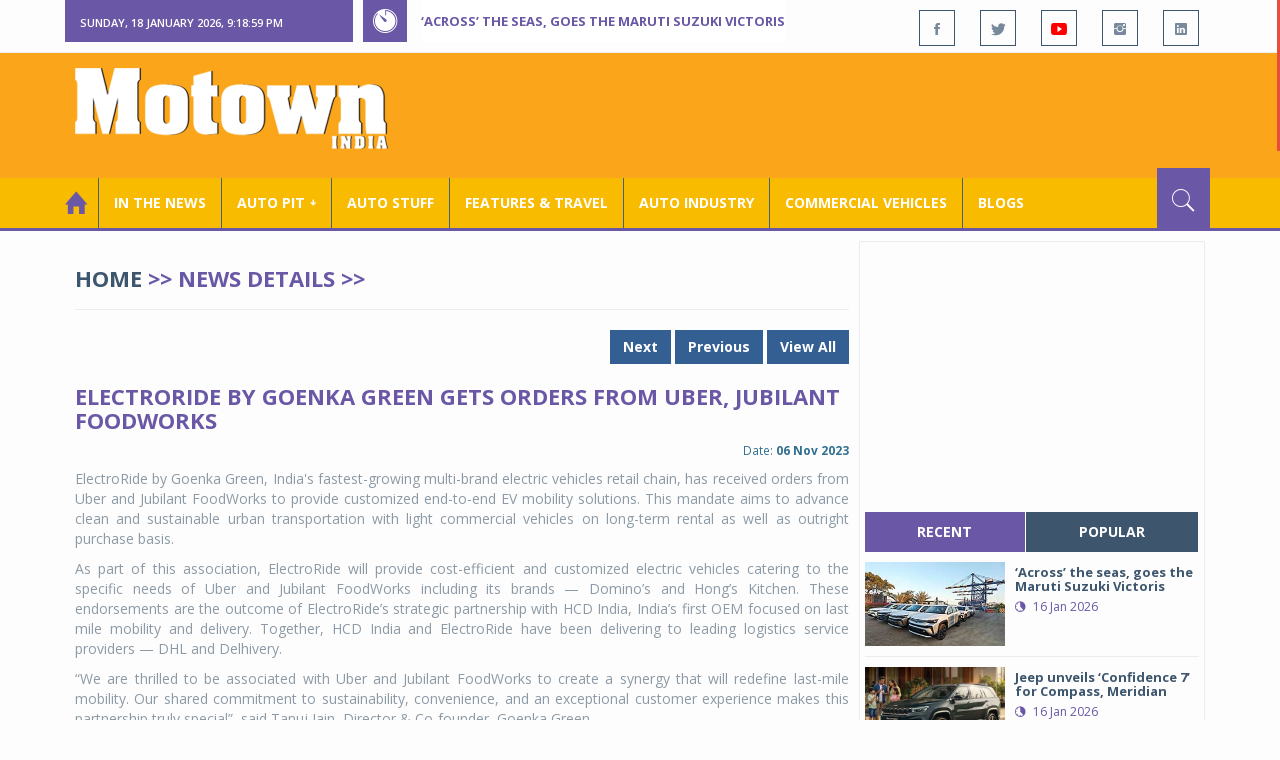

--- FILE ---
content_type: text/html; charset=utf-8
request_url: https://www.motownindia.com/InNews/In%20The%20News/1844/ElectroRide-by-Goenka-Green-gets-orders-from-Uber-Jubilant-FoodWorks
body_size: 31467
content:

<!DOCTYPE html>
<html lang="en">
<head><meta charset="utf-8" /><meta http-equiv="X-UA-Compatible" content="IE=edge" /><meta name="viewport" content="width=device-width, initial-scale=1" /><meta property="fb:app_id" content="1578669425795287" /><meta property="fb:pages" content="250813821704477" /><meta id="ctl00_ogTitle" property="og:title" /><meta property="og:site_name" content="MotownIndia.com" /><meta property="og:type" content="article" /><meta property="article:author" content="https://www.facebook.com/MotownIndia" /><meta property="article:publisher" content="https://www.facebook.com/MotownIndia" /><meta property="og:locale" content="en_US" /><meta id="ctl00_ogURL" property="og:url" content="http://www.motownindia.com//InNews/In%20The%20News/1844/ElectroRide-by-Goenka-Green-gets-orders-from-Uber-Jubilant-FoodWorks" /><meta id="ctl00_ogDescription" property="og:description" content="Automobile news, car reviews, car launches, bike reviews, bike launches, all of this under one roof in words and in video, by expert journalists who are writers, drivers and riders. Upholding the professional values of true automotive journalism." /><meta id="ctl00_ogImage" property="og:image" content="http://MotownIndia.com/images/fbBanner.jpg" /><meta id="ctl00_meta_Keywords" name="keywords" content="ElectroRide, Goenka Green, multi-brand electric vehicles retail chain, Uber, Jubilant FoodWorks, Domino’s, Hong’s Kitchen, HCD India, DHL, Delhivery." /><meta id="ctl00_meta_Desc" name="description" content="ElectroRide by Goenka Green gets orders from Uber, Jubilant FoodWorks" /><meta id="ctl00_meta_Keyphrase" name="keyphrase" content="Car news, Car Launches, Latest Car Launch, Latest Bike Launch, Bike launches, Bike News, Motown India" /><meta id="ctl00_meta_Title" name="Title" content="ElectroRide by Goenka Green gets orders from Uber, Jubilant FoodWorks" /><meta id="ctl00_meta_Subject" name="subject" /><meta name="distribution" content="global" /><meta name="rating" content="General" /><meta name="audience" content="all" /><meta name="revisit-after" content="1 day" /><meta name="robots" content="follow, index" /><meta name="creator" content="Vidya Softwares" /><meta http-equiv="Content-Type" content="text/html; charset=iso-8859-1" />
    <base href='/' />
    
    
    <!-- bootstrap styles-->
    <link href="/themes/css/bootstrap.min.css" rel="stylesheet"/>
    <!-- google font -->
    <link href='https://fonts.googleapis.com/css?family=Open+Sans:400,700,600,800' rel='stylesheet'
        type='text/css'/>
    <!-- ionicons font -->
    <link href="themes/css/ionicons.min.css" rel="stylesheet"/>
    <!-- animation styles -->
    <link rel="stylesheet" href="/themes/css/animate.css" />
    <!-- custom styles -->
    <link href="/themes/css/custom-purple.css" rel="stylesheet" id="style"/>
    <!-- owl carousel styles-->
    <link rel="stylesheet" href="/themes/css/owl.carousel.css"/>
    <link rel="stylesheet" href="/themes/css/owl.transitions.css"/>
    <!-- magnific popup styles -->
    <link rel="stylesheet" href="/themes/css/magnific-popup.css"/>
    <link rel="stylesheet" href="/themes/css/default.css"/>
    <!-- HTML5 Shim and Respond.js IE8 support of HTML5 elements and media queries -->
    <!-- WARNING: Respond.js doesn't work if you view the page via file:// -->
    <!--[if lt IE 9]>
      <script src="https://oss.maxcdn.com/html5shiv/3.7.2/html5shiv.min.js"></script>
      <script src="https://oss.maxcdn.com/respond/1.4.2/respond.min.js"></script>
    <![endif]-->    
    
    
    <script>
        (function (i, s, o, g, r, a, m) {
            i['GoogleAnalyticsObject'] = r; i[r] = i[r] || function () {
                (i[r].q = i[r].q || []).push(arguments)
            }, i[r].l = 1 * new Date(); a = s.createElement(o),
  m = s.getElementsByTagName(o)[0]; a.async = 1; a.src = g; m.parentNode.insertBefore(a, m)
        })(window, document, 'script', 'https://www.google-analytics.com/analytics.js', 'ga');

        ga('create', 'UA-7604601-14', 'auto');
        ga('send', 'pageview');

</script>

    <script async src="https://pagead2.googlesyndication.com/pagead/js/adsbygoogle.js?client=ca-pub-6517814991460929" crossorigin="anonymous"></script>
<title>
	ElectroRide by Goenka Green gets orders from Uber, Jubilant FoodWorks
</title></head>
<body>
    <form name="aspnetForm" method="post" action="/InNews/In The News/1844/ElectroRide-by-Goenka-Green-gets-orders-from-Uber-Jubilant-FoodWorks" onsubmit="javascript:return WebForm_OnSubmit();" id="aspnetForm">
<div>
<input type="hidden" name="__EVENTTARGET" id="__EVENTTARGET" value="" />
<input type="hidden" name="__EVENTARGUMENT" id="__EVENTARGUMENT" value="" />
<input type="hidden" name="__VIEWSTATE" id="__VIEWSTATE" value="/[base64]/[base64]/[base64]/[base64]/[base64]/PLJIyolBYu3V2A8W2Rx9yh1glBw==" />
</div>

<script type="text/javascript">
//<![CDATA[
var theForm = document.forms['aspnetForm'];
if (!theForm) {
    theForm = document.aspnetForm;
}
function __doPostBack(eventTarget, eventArgument) {
    if (!theForm.onsubmit || (theForm.onsubmit() != false)) {
        theForm.__EVENTTARGET.value = eventTarget;
        theForm.__EVENTARGUMENT.value = eventArgument;
        theForm.submit();
    }
}
//]]>
</script>


<script src="/WebResource.axd?d=GwsKYwhqwhZSVeOCIr-r0gEhkmw0s7dJ_-FNUvUavWNLU7vP_BETGJy3aTYa__14g1xSCUhX4vS_b7KMo3BqoxGAUaUIeU5dedwTyy7lPVM1&amp;t=638901284248157332" type="text/javascript"></script>


<script src="/WebResource.axd?d=6-szjhYKouXxTcb63AIzMARJ7GBQkcXBiccDqXlKsxbRKmxdRsCcztyhd8S50k0-GacYmTAqh2Q37nfO5Eo_wbIBfgTkIXENQzohPPiJzwo1&amp;t=638901284248157332" type="text/javascript"></script>
<script type="text/javascript">
//<![CDATA[
function WebForm_OnSubmit() {
if (typeof(ValidatorOnSubmit) == "function" && ValidatorOnSubmit() == false) return false;
return true;
}
//]]>
</script>

<div>

	<input type="hidden" name="__VIEWSTATEGENERATOR" id="__VIEWSTATEGENERATOR" value="4782702A" />
	<input type="hidden" name="__SCROLLPOSITIONX" id="__SCROLLPOSITIONX" value="0" />
	<input type="hidden" name="__SCROLLPOSITIONY" id="__SCROLLPOSITIONY" value="0" />
</div>
    
    <div class="wrapper">
        
        <div class="header-toolbar">
            <div class="container">
                <div class="row">
                    <div class="col-md-16 text-uppercase">
                        <div class="row">
                            <div class="col-xs-16 col-sm-4">
                                <div class="row">
                                    
                                    <div id="time-date" style="text-align: left; background-color: #6A57A6; padding: 15px 0px 12px 15px"
                                        class="col-xs-16 col-sm-8 col-lg-16">
                                    </div>
                                </div>
                            </div>
                            <div class="col-sm-7 col-xs-16">
                                
                                <div class="col-sm-16 hot-news hidden-xs">
                                    <div class="row">
                                        <div class="col-sm-15">
                                            <span class="ion-ios7-timer icon-news pull-left"></span>
                                            <ul id="js-news" class="js-hidden">
                                                
                                                        <li class="news-item"><a href='Bureau/Auto-Industry/3782/Across-the-seas-goes-the-Maruti-Suzuki-Victoris-Adiba-Nasir' title='‘Across’ the seas, goes the Maruti Suzuki Victoris'>
                                                            ‘Across’ the seas, goes the Maruti Suzuki Victoris</a></li>
                                                    
                                                        <li class="news-item"><a href='Bureau/Auto-Pit-Cars/2706/Jeep-unveils-Confidence-7-for-Compass-Meridian-Adiba-Nasir' title='Jeep unveils ‘Confidence 7’ for Compass, Meridian'>
                                                            Jeep unveils ‘Confidence 7’ for Compass, Meridian</a></li>
                                                    
                                                        <li class="news-item"><a href='Bureau/Auto-Industry/3780/National-Engineering-Industries-Ahamani-EV-Technology-India-tie-up-Roy-Punnoose-Tharyan' title='National Engineering Industries, Ahamani EV Technology India tie up'>
                                                            National Engineering Industries, Ahamani EV Technology India tie up</a></li>
                                                    
                                                        <li class="news-item"><a href='Bureau/Auto-Pit-Cars/2705/Kia-Carens-Clavis-ICE-HTE-EX-trim-gets-sunroof-in-G15-seven-seater-Roy-Punnoose-Tharyan' title='Kia Carens Clavis (ICE) HTE (EX) trim gets sunroof in G1.5 seven seater'>
                                                            Kia Carens Clavis (ICE) HTE (EX) trim gets sunroof in G1.5 seven seater</a></li>
                                                    
                                                        <li class="news-item"><a href='Bureau/Auto-Stuff/310/Dylect-kicks-off-Jan-Art-Sale-on-Amazon-for-premium-auto-home-utilities-Adiba-Nasir' title='Dylect kicks off Jan Art Sale on Amazon for premium auto, home utilities'>
                                                            Dylect kicks off Jan Art Sale on Amazon for premium auto, home utilities</a></li>
                                                    
                                                        <li class="news-item"><a href='Bureau/Features-and-Travel/795/SIAM-holds-road-safety-refresher-workshops-for-drivers-in-Delhi-Adiba-Nasir' title='SIAM holds road safety refresher workshops for drivers in Delhi'>
                                                            SIAM holds road safety refresher workshops for drivers in Delhi</a></li>
                                                    
                                                        <li class="news-item"><a href='Bureau/Auto-Stuff/309/Steelbird-Introduces-Base-X-technology-in-Fighter-helmet-for-Rs-5999--Adiba-Nasir' title='Steelbird Introduces Base X technology in Fighter helmet for Rs 5,999/-'>
                                                            Steelbird Introduces Base X technology in Fighter helmet for Rs 5,999/-</a></li>
                                                    
                                                        <li class="news-item"><a href='Bureau/Auto-Pit-Bikes/1527/Suzuki-Gixxer-SF-250-Gixxer-250-get-striking-new-colour-options-graphics-Adiba-Nasir' title='Suzuki Gixxer SF 250, Gixxer 250 get striking new colour options&amp; graphics'>
                                                            Suzuki Gixxer SF 250, Gixxer 250 get striking new colour options& graphics</a></li>
                                                    
                                                        <li class="news-item"><a href='Bureau/Auto-Pit-Bikes/1528/All-new-Bajaj-Chetak-C25-electric-scooter-launched-at-Rs-91399-Roy-Punnoose-Tharyan' title='All-new Bajaj Chetak C25 electric scooter launched at Rs 91,399'>
                                                            All-new Bajaj Chetak C25 electric scooter launched at Rs 91,399</a></li>
                                                    
                                                        <li class="news-item"><a href='Bureau/Auto-Industry/3781/Indian-auto-component-Industry-grows-68-in-H1-FY26-Roy-Punnoose-Tharyan' title='Indian auto component Industry grows 6.8% in H1 FY26'>
                                                            Indian auto component Industry grows 6.8% in H1 FY26</a></li>
                                                    
                                            </ul>                                           
                                        </div>
                                    </div>
                                </div>
                            </div>
                            <div class="col-sm-5 f-social  wow fadeInDown animated" data-wow-delay="1s" data-wow-offset="10">
                                <ul class="list-inline pull-right">
                                    <li><a href="https://www.facebook.com/MotownIndia" title='Motown India on Facebook' target="_blank"><span class="ion-social-facebook"></span></a></li>
                                    <li><a href="https://twitter.com/MotownIndia" title='Motown India on Twitter' target="_blank"><span class="ion-social-twitter"></span></a></li>
                                    <li><a href="https://www.youtube.com/c/motownindia?sub_confirmation=1" title="Motown India on YouTube" target="_blank"><span style="color:#f00" class="ion-social-youtube"></span></a></li>
                                    <li><a href="https://www.instagram.com/motown_india/" title="Motown India on Instagram" target="_blank"><span class="ion-social-instagram"></span></a></li>                                    
                                    
                                    <li><a href="https://www.linkedin.com/company/motown-india" title="Motown India on LinkedIn" target="_blank"><span class="ion-social-linkedin"></span></a></li>
                                </ul>
                            </div>
                        </div>
                    </div>
                </div>
            </div>
        </div>
        
        
        <div class="sticky-header">
            
            <div class="container header">
                <div class="row">
                    <div class="col-sm-5 col-md-5 col-xs-16 wow fadeInUpLeft animated">
                        <a class="navbar-brand2" href="" title="MotownIndia"><img src='themes/images/general/motown-india-logo.png' 
                        alt='Motown India Logo' class="img-responsive" /></a></div>
                    <div class="col-md-11  hidden-xs text-right" style="padding:5px;">
                        
                      
<div id="ctl00_Panel_GoogleAdTop728x90">
	
<!-- Motown 728x90 -->
<ins class="adsbygoogle"
     style="display:inline-block;width:728px;height:90px"
     data-ad-client="ca-pub-6517814991460929"
     data-ad-slot="3165351491"></ins>
<script>
    (adsbygoogle = window.adsbygoogle || []).push({});
</script>


</div>
</div>
                </div>
            </div>
            
            
            <div class="nav-search-outer">
                
                <nav class="navbar navbar-inverse" role="navigation">
        <div class="container">
          <div class="row">
            <div class="col-sm-16"> <a href="javascript:void();" class="toggle-search pull-right"><span class="ion-ios7-search"></span></a>
              <div class="navbar-header">
                <button type="button" class="navbar-toggle collapsed" data-toggle="collapse" data-target="#navbar-collapse"> <span class="sr-only">Toggle navigation</span> <span class="icon-bar"></span> <span class="icon-bar"></span> <span class="icon-bar"></span> </button>
              </div>
              <div class="collapse navbar-collapse" id="navbar-collapse">
                <ul class="nav navbar-nav text-uppercase main-nav ">
                  <li class="active"><a href="/"><div style="font-size:30px; padding:-5px; margin:-5px"> <span class="ion-home"></span></div></a></li>
                    <li><a href="ViewAllNews/" title='View All In The News - Motown India'>In the News</a></li>
                   
                 <li class="dropdown"><a href="ViewAll_AutoPit.aspx" class="dropdown-toggle" data-toggle="dropdown" title='View All Auto-Pit - Motown India'>Auto Pit &#65516;</a>
                        <ul class="dropdown-menu text-capitalize" role="menu">
                            <li><a href="Bureau/Auto-Pit-Cars/View" title='View All Auto-Pit Cars - Motown India'>Auto Pit Cars</a></li>
                            <li><a href="Bureau/Auto-Pit-Bikes/View" title='View All Auto-Pit Bikes - Motown India'>Auto Pit Bikes</a></li>
                        </ul>
                    </li>                     
                    <li><a href="Bureau/Auto-Stuff/View" title="Auto Stuff by Motown India">Auto Stuff</a></li>
                    

                   
                    <li><a href="Bureau/Features-and-Travel/View" title="Features &amp; Travel by Motown India">
                        Features &amp; Travel</a></li>
                    <li><a href="Bureau/Auto-Industry/View" title="AUTO INDUSTRY by Motown India">
                        AUTO INDUSTRY</a></li>
                    <li><a href="Bureau/Commercial-Vehicles/View" title="COMMERCIAL VEHICLES by Motown India">
                        COMMERCIAL VEHICLES</a></li>
                    <li><a href="Bureau/Blogs" title="Blogs">Blogs</a></li>
                    
                          
                </ul>
              </div>
            </div>
          </div>
        </div>
        
        
        
        <div class="search-container ">
          <div id="ctl00_PanelSearch" class="container" onkeypress="javascript:return WebForm_FireDefaultButton(event, &#39;ctl00_btnSearch&#39;)">
	            
              <input name="ctl00$searchbar" type="text" id="ctl00_searchbar" placeholder="Type &amp; Hit Enter to Search MotownIndia..." autocomplete="off" />
              <input type="submit" name="ctl00$btnSearch" value="Search" id="ctl00_btnSearch" class="hidden" />
          
</div>
        </div>        
         
      </nav>
                
            </div>
            
        </div>
        
        
        <div class="container ">
            <div class="row ">    
                        <div class="col-sm-16 col-md-16 col-lg-16 col-xs-16">
                    
                <div class="col-sm-16 col-md-11 col-lg-11 col-xs-16">
                    
    <div class="page-header"><h1>
        <a href='' title='MotownIndia.com Home'>Home</a> >> News Details >></h1></div>


     
        
        <div class="pull-right">
            <a href='InNews/In the News/1845/HPCL-Gogoro-to-rollout-battery-swapping-across-retail-outlets-in-India' title='HPCL, Gogoro to rollout battery swapping across retail outlets in India' class='Tag'>Next</a> <a href='InNews/In the News/1843/Euler-Motors-raises-Rs-120-crore-in-series-c-extension-round' title='Euler Motors raises Rs 120 crore in series-c extension round' class='Tag'>Previous</a> <a href='ViewAllNews' title='View All In the News - Motown India' class='Tag'>View All</a></div>
            <div class="clearfix"></div>

        
                <div>                    
                    <h1>ElectroRide by Goenka Green gets orders from Uber, Jubilant FoodWorks</h1>
                    <div class="small text-info" align="right">Date: <b>06 Nov 2023</b></div>
                        <p><p class="MsoNoSpacing" style="text-align:justify;text-justify:inter-ideograph">ElectroRide
by Goenka Green, India's fastest-growing multi-brand electric vehicles retail
chain, has received orders from Uber and Jubilant FoodWorks to provide
customized end-to-end EV mobility solutions. This mandate aims to advance clean
and sustainable urban transportation with light commercial vehicles on
long-term rental as well as outright purchase basis.</p>

<p class="MsoNoSpacing" style="text-align:justify;text-justify:inter-ideograph">As
part of this association, ElectroRide will provide cost-efficient and
customized electric vehicles catering to the specific needs of Uber and
Jubilant FoodWorks including its brands — Domino’s and Hong’s Kitchen. These
endorsements are the outcome of ElectroRide’s strategic partnership with HCD
India, India’s first OEM focused on last mile mobility and delivery. Together,
HCD India and ElectroRide have been delivering to leading logistics service
providers — DHL and Delhivery.</p>

<p class="MsoNoSpacing" style="text-align:justify;text-justify:inter-ideograph">“We
are thrilled to be associated with Uber and Jubilant FoodWorks to create a
synergy that will redefine last-mile mobility. Our shared commitment to
sustainability, convenience, and an exceptional customer experience makes this
partnership truly special”, said Tanuj Jain, Director &amp; Co-founder, Goenka
Green.</p>

<p class="MsoNoSpacing" style="text-align:justify;text-justify:inter-ideograph">Elaborating
on the partnership, Raghav Nanda, Founder &amp; CEO, HCD India, said, “While
several players compete in the market, we stand out as a frontrunner, thanks to
our perfectly tailored electric vehicles that are able to withstand the
specific demands of these companies and also the unforgiving demands of the
last mile mobility sector. Our commitment to providing the right type of
electric vehicles, paired with a rapid service model aligns with the industry's
needs, and positions our vehicles for significant growth and success in the
electric mobility sector.”</p>

<p class="MsoNoSpacing" style="text-align:justify;text-justify:inter-ideograph">Speaking
about growth and expansion plans, Rajendra Goenka, Founder &amp; Chairman,
Goenka Green noted, “We are eyeing to expand 2500 EV stores across India in the
next 5 years. Further, we plan to introduce 10,000 electric vehicles on Indian
roads within the next 2 years under the last-mile mobility wing and become the
largest chain of multi-brand electronic vehicles that cater to B2B customers.
Our mission is to break market barriers for all big giants in the mobility
segment and cater to more such brands.”</p>

<p class="MsoNoSpacing" style="text-align:justify;text-justify:inter-ideograph">An
arm of Goenka Green, ElectroRide is a multi-brand e-mobility product solutions
company which offers an array of products including motorcycles, three
wheelers, and eco-mobility solutions. The company provides after sales support
and is actively participating in developing and deploying e-vehicle charging
infrastructure across the country. With a strong footprint in the northern part
of India, ElectroRide further plans to expand its reach in South India.</p></p>                    
                </div>
                
                   <h2 class="FollowHead">FOLLOW US ON </h2>
                      <div class="form-horizontal  ">
                      
                      <div class=" btn-toolbar">
                      
                      <div class="btn-group ">
                      <a href="https://www.facebook.com/MotownIndia" title='Motown India on Facebook' target="_blank"><img src='images/icons/facebook_social.jpg' 
                       alt='Motown India on Facebook' /></a></div>
                       <div class="btn-group">
                       <a href="https://twitter.com/MotownIndia" title='Motown India on Twitter' target="_blank">
                            <img src="images/icons/twitter_social.jpg" align="absmiddle" alt='Motown India on Twitter'/></a>
                            </div><div class="btn-group">
                        <a href="http://www.linkedin.com/company/motown-india" title="Motown India on LinkedIn" target="_blank">
                            <img src="images/icons/linkedin_social.jpg" align="absmiddle" alt='Motown India on LinkedIn'  /></a></div>
                            <div class="btn-group">
                            <a href="http://www.youtube.com/c/motownindia" title="Motown India on YouTube" target="_blank">
                            <img src="images/icons/youtube_social.jpg" align="absmiddle" alt='Motown India on YouTube'/></a>
                      </div></div>
                      </div>
                    
                      <div class="clearfix"></div><br />
            
        <br />
        <div class="clearfix"></div>
          <div class="col-sm-16 comments-area">
                  <div class="main-title-outer pull-left">
                    <div class="main-title">comments (0)</div>                      
                  </div>

                  <div class="col-sm-16 col-md-16 col-xs-16 opinion pull-left">
                   
                    <div class="text-info"></div>
                                   
                  </div>
                </div>
                <div class="col-sm-16">
                  <div class="main-title-outer pull-left">
                    <div class="main-title">leave a comment
                  </div>
                  <div class="col-xs-16 wow zoomIn animated">
                    <div class="comment-form">
                    
                    <div class=" text-danger text-center "></div>
                    
                      <div class="row">
                        <div class="form-group col-sm-6 name-field">
                            <input name="ctl00$FullPanel$Working$textName" type="text" id="ctl00_FullPanel_Working_textName" class="form-control" placeholder="Name*" />                          
                        </div>
                        <div class="form-group col-sm-2">
                            <span id="ctl00_FullPanel_Working_reqName" style="color:Red;visibility:hidden;">*</span>
                        </div>
                        <div class="form-group col-sm-6 email-field">
                        <input name="ctl00$FullPanel$Working$textEmail" type="text" id="ctl00_FullPanel_Working_textEmail" class="form-control" placeholder="Email*" pattern="[a-z0-9._%+-]+@[a-z0-9.-]+\.[a-z]{2,4}$" />                          
                        </div>
                          <div class="form-group col-sm-2">
                            <span id="ctl00_FullPanel_Working_reqEmail" style="color:Red;display:none;">*</span><span id="ctl00_FullPanel_Working_RegularExpressionValidator" style="color:Red;display:none;">*</span>
                        </div>
                        <div class="form-group col-sm-16">
                            <textarea name="ctl00$FullPanel$Working$textMessage" rows="8" cols="20" id="ctl00_FullPanel_Working_textMessage" class="form-control" placeholder="Your Message">
</textarea>                          
                        </div>
                      </div>
                      <div class="form-group">
                      <input type="submit" name="ctl00$FullPanel$Working$btnSubmit" value="Post Comment" onclick="javascript:WebForm_DoPostBackWithOptions(new WebForm_PostBackOptions(&quot;ctl00$FullPanel$Working$btnSubmit&quot;, &quot;&quot;, true, &quot;Comment&quot;, &quot;&quot;, false, false))" id="ctl00_FullPanel_Working_btnSubmit" class="btn btn-danger" />                        
                      </div>
                    </div>
                  </div>
                </div>

              </div>
        
        
    <div class="clearfix"></div>
    

<br />
<!-- AddThis Button BEGIN -->
<div class="addthis_toolbox addthis_default_style addthis_16x16_style pull-right">
<a class="addthis_button_facebook"></a>
<a class="addthis_button_twitter"></a>
<a class="addthis_button_linkedin"></a>
<a class="addthis_button_gmail"></a>
<a class="addthis_button_yahoobkm"></a>
<a class="addthis_button_windows"></a>
<a class="addthis_button_addressbar"></a>
<a class="addthis_button_compact"></a></div>
<script type="text/javascript">    var addthis_config = { "data_track_addressbar": true };</script>
<script type="text/javascript" src="//s7.addthis.com/js/300/addthis_widget.js#pubid=ra-530865fd44c3c84f"></script>
<!-- AddThis Button END -->




<div class="clear"></div>
    <div class="addthis_recommended_horizontal"></div>
    <div class="clearfix"></div>
    <div class="pull-right">
            <a href='InNews/In the News/1845/HPCL-Gogoro-to-rollout-battery-swapping-across-retail-outlets-in-India' title='HPCL, Gogoro to rollout battery swapping across retail outlets in India' class='Tag'>Next</a> <a href='InNews/In the News/1843/Euler-Motors-raises-Rs-120-crore-in-series-c-extension-round' title='Euler Motors raises Rs 120 crore in series-c extension round' class='Tag'>Previous</a> <a href='ViewAllNews' title='View All In the News - Motown India' class='Tag'>View All</a></div>
    <div class="clearfix"></div><br />




                </div>
                
                <div class="col-sm-16 col-md-5 col-lg-5 col-xs-16 right-sec">
                    <div class="bordered">
                        <div class="row ">                            

                            
                            <div class="col-sm-16 bt-space wow fadeInUp animated text-center" data-wow-delay="1s" data-wow-offset="50">
                                
                                             
<div id="ctl00_FullPanel_Panel_AdSide300x250">
	


<!-- Motown 300x250 -->
<ins class="adsbygoogle"
     style="display:inline-block;width:300px;height:250px"
     data-ad-client="ca-pub-6517814991460929"
     data-ad-slot="5560414696"></ins>
<script>
(adsbygoogle = window.adsbygoogle || []).push({});
</script>


</div>       </div>
                            
                            
                            <div class="col-sm-16 bt-space wow fadeInUp animated" data-wow-delay="1s" data-wow-offset="130">
                                <!-- Nav tabs -->
                                <ul class="nav nav-tabs nav-justified " role="tablist">
                                    <li class="active"><a href="#recent" role="tab" data-toggle="tab" title='Recent Posts - Motown India'>recent</a></li>
                                    <li><a href="#popular" role="tab" data-toggle="tab" title='Popular Posts - Motown India'>popular</a></li>
                                    
                                    
                                </ul>
                                <!-- Tab panes -->
                                <div class="tab-content">
                                    <div class="tab-pane " id="popular">
                                        <ul class="list-unstyled">
                                            
                                                    <li><a href="Bureau/Commercial-Vehicles/2024/Propel-Industries-unveils-largest-portfolio-of-next-gen-e--tippers-mobility-solutions-Adiba-Nasir" title='Propel Industries unveils largest portfolio of next-gen e- tippers, mobility solutions '>
                                                        <div class="row">
                                                            <div class="col-sm-8 col-md-7 col-xs-16">
                                                                <img class="img-responsive pull-left" src="https://www.motownindia.com/images/Commercial-Vehicles/Thumb_Propel-Industries-unveils-largest-portfolio-of-next-gen-e--tippers-mobility-solutions-Adiba-Nasir-2024.jpg"
                                                                    width="164" height="152" alt='Propel Industries unveils largest portfolio of next-gen e- tippers, mobility solutions '/>
                                                            </div>
                                                            <div class="col-sm-8 col-md-9 col-xs-16">
                                                                <h4>
                                                                    Propel Industries unveils largest portfolio of next-gen e- t...
                                                                </h4>
                                                                <div class="text-danger sub-info">
                                                                    <div class="time">
                                                                        <span class="ion-android-data icon"></span>
                                                                        11 Dec 2025</div>                                                                    
                                                                </div>
                                                            </div>
                                                    </a></li>
                                                
                                                    <li><a href="Bureau/Features-and-Travel/787/Electrogenic-EV-Technology-electrifies-Land-Rovers-for-Kenya-safari-Motown-India-Bureau" title='Electrogenic EV Technology electrifies Land Rovers for Kenya safari'>
                                                        <div class="row">
                                                            <div class="col-sm-8 col-md-7 col-xs-16">
                                                                <img class="img-responsive pull-left" src="https://www.motownindia.com/images/Features-and-Travel/Thumb_Electrogenic-EV-Technology-electrifies-Land-Rovers-for-Kenya-safari-Motown-India-Bureau-787.jpg"
                                                                    width="164" height="152" alt='Electrogenic EV Technology electrifies Land Rovers for Kenya safari'/>
                                                            </div>
                                                            <div class="col-sm-8 col-md-9 col-xs-16">
                                                                <h4>
                                                                    Electrogenic EV Technology electrifies Land Rovers for Kenya...
                                                                </h4>
                                                                <div class="text-danger sub-info">
                                                                    <div class="time">
                                                                        <span class="ion-android-data icon"></span>
                                                                        25 Nov 2025</div>                                                                    
                                                                </div>
                                                            </div>
                                                    </a></li>
                                                
                                                    <li><a href="Bureau/Features-and-Travel/786/Reservations-open-for-Defender-journeys-across-Indias-epic-landscapes-Motown-India-Bureau" title='Reservations open for Defender journeys across India’s epic landscapes'>
                                                        <div class="row">
                                                            <div class="col-sm-8 col-md-7 col-xs-16">
                                                                <img class="img-responsive pull-left" src="https://www.motownindia.com/images/Features-and-Travel/Thumb_Reservations-open-for-Defender-journeys-across-Indias-epic-landscapes-Motown-India-Bureau-786.jpg"
                                                                    width="164" height="152" alt='Reservations open for Defender journeys across India’s epic landscapes'/>
                                                            </div>
                                                            <div class="col-sm-8 col-md-9 col-xs-16">
                                                                <h4>
                                                                    Reservations open for Defender journeys across India’s epic ...
                                                                </h4>
                                                                <div class="text-danger sub-info">
                                                                    <div class="time">
                                                                        <span class="ion-android-data icon"></span>
                                                                        20 Nov 2025</div>                                                                    
                                                                </div>
                                                            </div>
                                                    </a></li>
                                                                                          
                                        </ul>
                                    </div>
                                    <div class="tab-pane active" id="recent">
                                        <ul class="list-unstyled">
                                            
                                                    <li><a href="Bureau/Auto-Industry/3782/Across-the-seas-goes-the-Maruti-Suzuki-Victoris-Adiba-Nasir" title='‘Across’ the seas, goes the Maruti Suzuki Victoris'>
                                                        <div class="row">
                                                            <div class="col-sm-8  col-md-7 col-xs-16">
                                                                <img class="img-responsive pull-left" src="https://www.motownindia.com/images/Auto-Industry/Thumb_Across-the-seas-goes-the-Maruti-Suzuki-Victoris-Adiba-Nasir-3782.jpg"
                                                                    width="164" height="152" alt='‘Across’ the seas, goes the Maruti Suzuki Victoris'/>
                                                            </div>
                                                            <div class="col-sm-8  col-md-9 col-xs-16">
                                                                <h4>
                                                                    ‘Across’ the seas, goes the Maruti Suzuki Victoris</h4>
                                                                <div class="text-danger sub-info">
                                                                    <div class="time">
                                                                        <span class="ion-android-data icon"></span>
                                                                        16 Jan 2026</div>                                                                    
                                                                </div>
                                                            </div>
                                                    </a></li>
                                                
                                                    <li><a href="Bureau/Auto-Pit-Cars/2706/Jeep-unveils-Confidence-7-for-Compass-Meridian-Adiba-Nasir" title='Jeep unveils ‘Confidence 7’ for Compass, Meridian'>
                                                        <div class="row">
                                                            <div class="col-sm-8  col-md-7 col-xs-16">
                                                                <img class="img-responsive pull-left" src="https://www.motownindia.com/images/Auto-Pit-Cars/Thumb_Jeep-unveils-Confidence-7-for-Compass-Meridian-Adiba-Nasir-2706.jpg"
                                                                    width="164" height="152" alt='Jeep unveils ‘Confidence 7’ for Compass, Meridian'/>
                                                            </div>
                                                            <div class="col-sm-8  col-md-9 col-xs-16">
                                                                <h4>
                                                                    Jeep unveils ‘Confidence 7’ for Compass, Meridian</h4>
                                                                <div class="text-danger sub-info">
                                                                    <div class="time">
                                                                        <span class="ion-android-data icon"></span>
                                                                        16 Jan 2026</div>                                                                    
                                                                </div>
                                                            </div>
                                                    </a></li>
                                                
                                                    <li><a href="Bureau/Auto-Industry/3780/National-Engineering-Industries-Ahamani-EV-Technology-India-tie-up-Roy-Punnoose-Tharyan" title='National Engineering Industries, Ahamani EV Technology India tie up'>
                                                        <div class="row">
                                                            <div class="col-sm-8  col-md-7 col-xs-16">
                                                                <img class="img-responsive pull-left" src="https://www.motownindia.com/images/Auto-Industry/Thumb_National-Engineering-Industries-Ahamani-EV-Technology-India-tie-up-Roy-Punnoose-Tharyan-3780.jpg"
                                                                    width="164" height="152" alt='National Engineering Industries, Ahamani EV Technology India tie up'/>
                                                            </div>
                                                            <div class="col-sm-8  col-md-9 col-xs-16">
                                                                <h4>
                                                                    National Engineering Industries, Ahamani EV Technology India...</h4>
                                                                <div class="text-danger sub-info">
                                                                    <div class="time">
                                                                        <span class="ion-android-data icon"></span>
                                                                        15 Jan 2026</div>                                                                    
                                                                </div>
                                                            </div>
                                                    </a></li>
                                                                                       
                                        </ul>
                                    </div>                                    
                                </div>
                            </div>
                            <hr />
                            
                            
                            
                             
                           <div class="col-sm-16 bt-space wow fadeInUp animated text-center" data-wow-delay="1s" data-wow-offset="50">
                                                                 
                            <!-- Motown 300x250 -->
                               
                               <div id="ctl00_FullPanel_Panel_TechnologyHome">
	
                            <ins class="adsbygoogle"
                                 style="display:inline-block;width:300px;height:250px"
                                 data-ad-client="ca-pub-6517814991460929"
                                 data-ad-slot="5560414696"></ins>
                            <script>
                            (adsbygoogle = window.adsbygoogle || []).push({});
                            </script>
</div>
                            </div>
                            
<div class="bt-space col-sm-16 wow fadeInDown animated" data-wow-delay="0.5s">
    <div class="main-title-outer pull-left">
        <div class="main-title">
            <a href='Bureau/Auto-Stuff/View' class="colorWhite colorMouseOver" title='View All Auto Stuff - Motown India'>
                Auto Stuff</a></div>
    </div>

    <div id="vid-thumbsAuto-Stuff" class="owl-carousel">
        
                <div class="item">
                    <div class="vid-thumb-outer">
                        <a href="Bureau/Auto-Stuff/310/Dylect-kicks-off-Jan-Art-Sale-on-Amazon-for-premium-auto-home-utilities-Adiba-Nasir"
                            title='Dylect kicks off Jan Art Sale on Amazon for premium auto, home utilities'>
                            <div class="vid-thumb">
                                <img width="1000" height="606" src="https://www.motownindia.com/images/Auto-Stuff/Thumb_Dylect-kicks-off-Jan-Art-Sale-on-Amazon-for-premium-auto-home-utilities-Adiba-Nasir-310.jpg"
                                    class="img-responsive" alt='Dylect kicks off Jan Art Sale on Amazon for premium auto, home utilities' />
                            </div>
                            <h4>
                                Dylect kicks off Jan Art Sale on Amazon for premium auto, ho...</h4>
                            <div class="text-danger sub-info-bordered">
                                
                                <div class="time">
                                    <span class="ion-android-data icon"></span>
                                    15 Jan 2026
                                </div>
                            </div>
                        </a>
                        <p class="text-justify">
                            Dylect, one of India’s fastest-growing lifestyle-tech brands and an emerging leader in premium automotive accessories and home utilities, announced its January Art Sale on Amazon. Running tentatively ...
                        </p>
                        <a class="read-more pull-right" href="Bureau/Auto-Stuff/310/Dylect-kicks-off-Jan-Art-Sale-on-Amazon-for-premium-auto-home-utilities-Adiba-Nasir"
                            title='Dylect kicks off Jan Art Sale on Amazon for premium auto, home utilities'><span>Complete Reading</span></a>
                    </div>
                </div>
            
                <div class="item">
                    <div class="vid-thumb-outer">
                        <a href="Bureau/Auto-Stuff/309/Steelbird-Introduces-Base-X-technology-in-Fighter-helmet-for-Rs-5999--Adiba-Nasir"
                            title='Steelbird Introduces Base X technology in Fighter helmet for Rs 5,999/-'>
                            <div class="vid-thumb">
                                <img width="1000" height="606" src="https://www.motownindia.com/images/Auto-Stuff/Thumb_Steelbird-Introduces-Base-X-technology-in-Fighter-helmet-for-Rs-5999--Adiba-Nasir-309.jpg"
                                    class="img-responsive" alt='Steelbird Introduces Base X technology in Fighter helmet for Rs 5,999/-' />
                            </div>
                            <h4>
                                Steelbird Introduces Base X technology in Fighter helmet for...</h4>
                            <div class="text-danger sub-info-bordered">
                                
                                <div class="time">
                                    <span class="ion-android-data icon"></span>
                                    15 Jan 2026
                                </div>
                            </div>
                        </a>
                        <p class="text-justify">
                            Steelbird Hi-Tech announced the launch of Base X, its latest smart riding technology designed to transform the everyday riding experience. Integrated into the Steelbird Fighter helmet range,
                        </p>
                        <a class="read-more pull-right" href="Bureau/Auto-Stuff/309/Steelbird-Introduces-Base-X-technology-in-Fighter-helmet-for-Rs-5999--Adiba-Nasir"
                            title='Steelbird Introduces Base X technology in Fighter helmet for Rs 5,999/-'><span>Complete Reading</span></a>
                    </div>
                </div>
            
                <div class="item">
                    <div class="vid-thumb-outer">
                        <a href="Bureau/Auto-Stuff/308/Ola-Electric-announces-expansion-of-4680-Bharat-Cell-platform-Adiba-Nasir"
                            title='Ola Electric announces expansion of 4680 Bharat Cell platform'>
                            <div class="vid-thumb">
                                <img width="1000" height="606" src="https://www.motownindia.com/images/Auto-Stuff/Thumb_Ola-Electric-announces-expansion-of-4680-Bharat-Cell-platform-Adiba-Nasir-308.jpg"
                                    class="img-responsive" alt='Ola Electric announces expansion of 4680 Bharat Cell platform' />
                            </div>
                            <h4>
                                Ola Electric announces expansion of 4680 Bharat Cell platfor...</h4>
                            <div class="text-danger sub-info-bordered">
                                
                                <div class="time">
                                    <span class="ion-android-data icon"></span>
                                    14 Jan 2026
                                </div>
                            </div>
                        </a>
                        <p class="text-justify">
                            Ola Electric announced the expansion of its 4680 Bharat Cell platform. With the 4680 Bharat Cell platform, businesses and startups can now directly purchase the 4680 Bharat Cells, or the 1.5kWh 4680 B...
                        </p>
                        <a class="read-more pull-right" href="Bureau/Auto-Stuff/308/Ola-Electric-announces-expansion-of-4680-Bharat-Cell-platform-Adiba-Nasir"
                            title='Ola Electric announces expansion of 4680 Bharat Cell platform'><span>Complete Reading</span></a>
                    </div>
                </div>
                   
    </div>
    <input type="hidden" name="ctl00$FullPanel$RightNews3$h_Module" id="ctl00_FullPanel_RightNews3_h_Module" value="Auto-Stuff" />
</div>



                            <div class="col-sm-16 bt-space wow fadeInUp animated text-center" data-wow-delay="1s" data-wow-offset="50">
                                                                 
                            <!-- Motown 300x250 -->
                            <ins class="adsbygoogle"
                                 style="display:inline-block;width:300px;height:300px"
                                 data-ad-client="ca-pub-6517814991460929"
                                 data-ad-slot="5560414696"></ins>
                            <script>
                            (adsbygoogle = window.adsbygoogle || []).push({});
                            </script>
                            </div>

                            
                            
                            
                            
                           
                            
                            
<div class="bt-space col-sm-16 hidden-xs wow fadeInDown animated " data-wow-delay="0.5s">
    <div class="main-title-outer pull-left">
        <div class="main-title">
            <a class="colorWhite colorMouseOver" href="ViewAllNews" title='View All - In The News - Motown India'>
                In The News</a></div>
    </div>
    <div class="InTheNewsSlider">
        <ul>
                              
                    <li>
                        <a href='InNews/In The News/2115/SIAM-Delhi-Traffic-Police-organise-Road-Safety-Walk-for-school-children'
                            title='SIAM, Delhi Traffic Police organise Road Safety Walk for school children'>
                            SIAM, Delhi Traffic Police organise Road Safety Walk for school children</a>
                       <div class="text-info small">
                            Date :
                                16 Jan 2026
                        </div>
                    </li>
                                  
                    <li>
                        <a href='InNews/In The News/2114/Vega-Auto-Pehnoge-to-Bachoge-campaign-that-demands-helmets-be-worn'
                            title='Vega Auto ‘Pehnoge to Bachoge’ campaign that demands helmets be worn'>
                            Vega Auto ‘Pehnoge to Bachoge’ campaign that demands helmets be worn</a>
                       <div class="text-info small">
                            Date :
                                16 Jan 2026
                        </div>
                    </li>
                                  
                    <li>
                        <a href='InNews/In The News/2113/Roadgrid-raises-Rs-12-crore-in-a-pre-series-A-round'
                            title='Roadgrid raises Rs 12 crore in a pre-series A round'>
                            Roadgrid raises Rs 12 crore in a pre-series A round</a>
                       <div class="text-info small">
                            Date :
                                15 Jan 2026
                        </div>
                    </li>
                                  
                    <li>
                        <a href='InNews/In The News/2112/Ola-Electric-brings-back-Muhurat-Mahotsav-Ahead-of-2026'
                            title='Ola Electric brings back Muhurat Mahotsav Ahead of 2026'>
                            Ola Electric brings back Muhurat Mahotsav Ahead of 2026</a>
                       <div class="text-info small">
                            Date :
                                13 Jan 2026
                        </div>
                    </li>
                                  
                    <li>
                        <a href='InNews/In The News/2111/Mahindra-announces-the-12th-edition-of-Saarthi-Abhiyaan-programme'
                            title='Mahindra announces the 12th edition of ‘Saarthi Abhiyaan’ programme'>
                            Mahindra announces the 12th edition of ‘Saarthi Abhiyaan’ programme</a>
                       <div class="text-info small">
                            Date :
                                13 Jan 2026
                        </div>
                    </li>
                                  
                    <li>
                        <a href='InNews/In The News/2110/Formula-Kartings-Drift-N-Drunch-slated-for-Jan-17-2026'
                            title='Formula Karting’s ‘Drift ’N’ Drunch’ slated for Jan 17, 2026'>
                            Formula Karting’s ‘Drift ’N’ Drunch’ slated for Jan 17, 2026</a>
                       <div class="text-info small">
                            Date :
                                13 Jan 2026
                        </div>
                    </li>
                                  
                    <li>
                        <a href='InNews/In The News/2109/CASE-Construction-Equipment-introduces-CEV-Stage-V-machines-in-Gurugram'
                            title='CASE Construction Equipment introduces CEV Stage V machines in Gurugram'>
                            CASE Construction Equipment introduces CEV Stage V machines in Gurugram</a>
                       <div class="text-info small">
                            Date :
                                13 Jan 2026
                        </div>
                    </li>
                                  
                    <li>
                        <a href='InNews/In The News/2108/BillionE-Mobility-raises-US25-million-in-growth-capital'
                            title='BillionE Mobility raises US$25 million in growth capital'>
                            BillionE Mobility raises US$25 million in growth capital</a>
                       <div class="text-info small">
                            Date :
                                13 Jan 2026
                        </div>
                    </li>
                                  
                    <li>
                        <a href='InNews/In The News/2107/Maruti-Suzuki-collaborates-with-Indian-Oil-Corporation'
                            title='Maruti Suzuki collaborates with Indian Oil Corporation'>
                            Maruti Suzuki collaborates with Indian Oil Corporation</a>
                       <div class="text-info small">
                            Date :
                                12 Jan 2026
                        </div>
                    </li>
                                  
                    <li>
                        <a href='InNews/In The News/2106/ECO-Mobility-reinforces-safety-first-culture'
                            title='ECO Mobility reinforces safety-first culture'>
                            ECO Mobility reinforces safety-first culture</a>
                       <div class="text-info small">
                            Date :
                                12 Jan 2026
                        </div>
                    </li>
                                  
                    <li>
                        <a href='InNews/In The News/2105/Tamil-language-in-Ather-Rizta-Z-dashboard-on-Pongal'
                            title='Tamil language in Ather Rizta Z dashboard on Pongal'>
                            Tamil language in Ather Rizta Z dashboard on Pongal</a>
                       <div class="text-info small">
                            Date :
                                12 Jan 2026
                        </div>
                    </li>
                                  
                    <li>
                        <a href='InNews/In The News/2104/Castrol-India-appoints-V-Kaushik-Vedula-as-Vice-President-Marketing'
                            title='Castrol India appoints V Kaushik Vedula as Vice President-Marketing'>
                            Castrol India appoints V Kaushik Vedula as Vice President-Marketing</a>
                       <div class="text-info small">
                            Date :
                                08 Jan 2026
                        </div>
                    </li>
                
                    <li>
                        <img src="../images/motownIndia.jpg" alt="Motown India" />                  
                    </li>
                
        </ul>
    </div>
</div>


                            


                            

                            <div class="col-sm-16 bt-space wow fadeInUp animated text-center" data-wow-delay="1s" data-wow-offset="50">
                                       <!-- Motown Responsive -->
                            <ins class="adsbygoogle"
                                 style="display:block"
                                 data-ad-client="ca-pub-6517814991460929"
                                 data-ad-slot="9211885090"
                                 data-ad-format="auto"></ins>
                            <script>
                                (adsbygoogle = window.adsbygoogle || []).push({});
                            </script>                               
                            <!-- Motown 300x250 -->
                           
                            </div>
                           
<br />
<div class="col-md-16 hidden-xs col-sm-16">
    <h3>
        <a href="https://www.facebook.com/MotownIndia" title='Find us on Facebook'>Find us on
            Facebook </a>
    </h3>
    <iframe src="//www.facebook.com/plugins/likebox.php?href=https%3A%2F%2Fwww.facebook.com%2FMotownIndia&amp;width=347&amp;height=558&amp;colorscheme=light&amp;show_faces=true&amp;header=false&amp;stream=false&amp;show_border=false&amp;appId=542045209275134"
        scrolling="no" frameborder="0" style="border: none; overflow: hidden; width: 347px;
        height: 150px;" allowtransparency="true"></iframe>
</div>

                            <br />
                           
                        </div>
                    </div>
                </div>
                <!-- right sec end -->
                
                
                
                </div>
                <div class="clearfix"></div>
                
            </div>
        </div>
        <!-- data end -->
        
        <footer>
    <div class="top-sec">
      <div class="container ">
        <div class="row match-height-container">
          <div class="col-sm-6 col-md-6 col-xs-16 subscribe-info  wow fadeInDown animated" data-wow-delay="1s" data-wow-offset="40">
            <div class="f-title text-center ">Site Map </div>
            <div class="navbar-header">
                <button type="button" class="navbar-toggle collapsed" data-toggle="collapse" data-target="#navbar-collapse"> <span class="sr-only">Toggle navigation</span> <span class="icon-bar"></span> <span class="icon-bar"></span> <span class="icon-bar"></span> </button>
              </div>
            <div class="collapse navbar-collapse">
            <div class="col-md-8 subscribe-info "> 
            <ul class="nav text-uppercase">           
                <li class="navbar-inverse"><a class="active colorWhite" href="ViewAll_AutoPit.aspx" title='View All Auto Pit - Motown India'>Auto Pit</a></li>                  
                <ul class="nav text-uppercase">                                    
                    <li class="text-center navbar-inverse1"><a class="colorWhite" href="Bureau/Auto-Pit-Cars/View" title='View All Auto-Pit Cars - Motown India'>Cars</a></li>
                    <li class="text-center navbar-inverse1"><a class="colorWhite" href="Bureau/Auto-Pit-Bikes/View" title='View All Auto-Pit Bikes - Motown India'>Bikes</a></li>
                </ul>
                
                <li class="navbar-inverse1"><a class="active colorWhite" href="ViewAllNews/" title='View All In The News - Motown India'>In the News</a></li>
                <li class="navbar-inverse1"><a class="active colorWhite" href="Bureau/Auto-Industry/View" title="AUTO INDUSTRY by Motown India">
                        AUTO INDUSTRY</a></li>
                
                </ul>
            </div>
            <div class="col-md-8">
            <ul class="nav text-uppercase">                                  
                                 
                    <li class="navbar-inverse1"><a class="active colorWhite" href="Bureau/Features-and-Travel/View" title="Features &amp; Travel by Motown India">
                        Features &amp; Travel</a></li>
                <li class="navbar-inverse1"><a class="active colorWhite" href="Bureau/Commercial-Vehicles/View" title="COMMERCIAL VEHICLES by Motown India">
                        COMMERCIAL VEHICLES</a></li>
                <li class="navbar-inverse1"><a class="active colorWhite" href="Bureau/Auto-Stuff/View" title="Auto Stuff by Motown India">Auto Stuff</a></li>
                
                <li class="navbar-inverse1"><a class="active colorWhite" href="Archives.aspx" title='Archives - Motown India'>Archives</a></li>    
                <li class="navbar-inverse1"><a class="active colorWhite" href="Bureau/Blogs" title="Blogs">Blogs</a></li>
                    
                  </ul>
            </div>
            </div>
          </div>

          <div class="col-sm-5 col-md-5 subscribe-info wow fadeInDown animated" data-wow-delay="1s" data-wow-offset="40">
            <div class="row">
              <div class="col-sm-16">
                <div class="f-title">About Us</div>
                <div class="text-justify AboutUsFooter">
                <b>Motown India</b> which started its journey in October 2010 as a print magazine is owned by <b>P.Tharyan</b> promoted <b>Motown Publications Pvt Ltd.</b> <b>Motown</b> is portmanteau of the words <b>Motoring</b> and <b>Town</b>. <br><b>Motown India</b> is present in the digital space through <a href="">www.motownindia.com</a>.<br><b>Motown India</b> has a presence across various social media platforms.<br>                
                  
                
                </div> <br />
                    <div class="f-social white wow fadeInDown animated" data-wow-delay="1s" data-wow-offset="10">
                                <ul class="list-inline white pull-right">
                                    <li><a href="https://www.facebook.com/MotownIndia" title='Motown India on Facebook' target="_blank"><span class="ion-social-facebook"></span></a></li>
                                    <li><a href="https://twitter.com/MotownIndia" title='Motown India on Twitter' target="_blank"><span class="ion-social-twitter"></span></a></li>
                                    <li><a href="https://www.youtube.com/c/motownindia?sub_confirmation=1" title="Motown India on YouTube" target="_blank"><span class="ion-social-youtube"></span></a></li>
                                    <li><a href="https://www.instagram.com/motown_india/" title="Motown India on Instagram" target="_blank"><span class="ion-social-instagram"></span></a></li>                               
                                    <li><a href="https://www.linkedin.com/company/motown-india" title="Motown India on LinkedIn" target="_blank"><span class="ion-social-linkedin"></span></a></li>
                                </ul>
                            </div>
              </div>
           
            </div>
          </div>
          
          <div class="col-sm-5 recent-posts  wow fadeInDown animated" data-wow-delay="1s" data-wow-offset="40">
            <div class="f-title">Contact Us</div>
            <p>For Marketing, Sales and Editorial Contact:<br>editorial@motownindia.com<br>Ph: 9958125645<br><br>Registered Office:<p><b>Motown India</b><br>4058, D-4, Vasant Kunj, <br>Opposite to Fortis hospital <br>New Delhi - 110070<b><br></b></p></p>            
          </div>
        </div>
      </div>
    </div>
    <div class="btm-sec">
      <div class="container">
        <div class="row">
          <div class="col-sm-16">
            <div class="row">
              <div class="col-sm-10 col-xs-16 copyrights text-left wow fadeInDown animated" data-wow-delay="0.5s" data-wow-offset="10">               
                © 2026 MotownIndia - ALL RIGHTS RESERVED
              </div>
              <div class="col-sm-6 col-xs-16 copyrights text-right wow fadeInDown animated" data-wow-delay="0.5s" data-wow-offset="10"><span class="ion-power"></span> POWERED BY - <a href="https://www.vidyasoftwares.com" target="_blank">VIDYA SOFTWARES</a></div>
            </div>
          </div>          
        </div>
      </div>
    </div>
  </footer>
        <!-- Footer end -->        
    </div>
    <!-- wrapper end -->
    
<script type="text/javascript">
//<![CDATA[
var Page_Validators =  new Array(document.getElementById("ctl00_FullPanel_Working_reqName"), document.getElementById("ctl00_FullPanel_Working_reqEmail"), document.getElementById("ctl00_FullPanel_Working_RegularExpressionValidator"));
//]]>
</script>

<script type="text/javascript">
//<![CDATA[
var ctl00_FullPanel_Working_reqName = document.all ? document.all["ctl00_FullPanel_Working_reqName"] : document.getElementById("ctl00_FullPanel_Working_reqName");
ctl00_FullPanel_Working_reqName.controltovalidate = "ctl00_FullPanel_Working_textName";
ctl00_FullPanel_Working_reqName.focusOnError = "t";
ctl00_FullPanel_Working_reqName.validationGroup = "Comment";
ctl00_FullPanel_Working_reqName.evaluationfunction = "RequiredFieldValidatorEvaluateIsValid";
ctl00_FullPanel_Working_reqName.initialvalue = "";
var ctl00_FullPanel_Working_reqEmail = document.all ? document.all["ctl00_FullPanel_Working_reqEmail"] : document.getElementById("ctl00_FullPanel_Working_reqEmail");
ctl00_FullPanel_Working_reqEmail.controltovalidate = "ctl00_FullPanel_Working_textEmail";
ctl00_FullPanel_Working_reqEmail.focusOnError = "t";
ctl00_FullPanel_Working_reqEmail.display = "Dynamic";
ctl00_FullPanel_Working_reqEmail.validationGroup = "Comment";
ctl00_FullPanel_Working_reqEmail.evaluationfunction = "RequiredFieldValidatorEvaluateIsValid";
ctl00_FullPanel_Working_reqEmail.initialvalue = "";
var ctl00_FullPanel_Working_RegularExpressionValidator = document.all ? document.all["ctl00_FullPanel_Working_RegularExpressionValidator"] : document.getElementById("ctl00_FullPanel_Working_RegularExpressionValidator");
ctl00_FullPanel_Working_RegularExpressionValidator.controltovalidate = "ctl00_FullPanel_Working_textEmail";
ctl00_FullPanel_Working_RegularExpressionValidator.display = "Dynamic";
ctl00_FullPanel_Working_RegularExpressionValidator.validationGroup = "Comment";
ctl00_FullPanel_Working_RegularExpressionValidator.evaluationfunction = "RegularExpressionValidatorEvaluateIsValid";
ctl00_FullPanel_Working_RegularExpressionValidator.validationexpression = "\\w+([-+.\']\\w+)*@\\w+([-.]\\w+)*\\.\\w+([-.]\\w+)*";
//]]>
</script>


<script type="text/javascript">
//<![CDATA[

var Page_ValidationActive = false;
if (typeof(ValidatorOnLoad) == "function") {
    ValidatorOnLoad();
}

function ValidatorOnSubmit() {
    if (Page_ValidationActive) {
        return ValidatorCommonOnSubmit();
    }
    else {
        return true;
    }
}
        
theForm.oldSubmit = theForm.submit;
theForm.submit = WebForm_SaveScrollPositionSubmit;

theForm.oldOnSubmit = theForm.onsubmit;
theForm.onsubmit = WebForm_SaveScrollPositionOnSubmit;
//]]>
</script>
</form>
    <div>
        <!-- jQuery -->
        
        <script src="https://code.jquery.com/jquery-1.12.4.min.js"></script>
        <!--jQuery easing-->
        <script src="themes/js/jquery.easing.1.3.js" type="text/javascript"></script>
        <!-- bootstrab js -->
        <script src="themes/js/bootstrap.js" type="text/javascript"></script>
        <!--style switcher-->
        <script src="themes/js/style-switcher.js" type="text/javascript"></script>
        <!--wow animation-->
        <script src="themes/js/wow.min.js" type="text/javascript"></script>
        <!-- time and date -->
        <script src="themes/js/moment.min.js" type="text/javascript"></script>
        <!--news ticker-->
        <script src="themes/js/jquery.ticker.js" type="text/javascript"></script>
        <!-- owl carousel -->
        <script src="themes/js/owl.carousel.js" type="text/javascript"></script>
        <!-- magnific popup -->
        <script src="themes/js/jquery.magnific-popup.js" type="text/javascript"></script>
        
        <!-- calendar-->
        <script src="themes/js/jquery.pickmeup.js" type="text/javascript"></script>
        <!-- go to top -->
        <script src="themes/js/jquery.scrollUp.js" type="text/javascript"></script>
        <!-- scroll bar -->
        <script src="themes/js/jquery.nicescroll.js" type="text/javascript"></script>
        <script src="themes/js/jquery.nicescroll.plus.js" type="text/javascript"></script>
        <!--masonry-->
        <script src="themes/js/masonry.pkgd.js" type="text/javascript"></script>
        <!--media queries to js-->
        <script src="themes/js/enquire.js" type="text/javascript"></script>
        <!--custom functions-->
        <script src="themes/js/custom-fun.js" type="text/javascript"></script>
        <script src="themes/js/jQuery.scrollText.js"></script>
         <script language="javascript" type="text/javascript">
             $(function () {
                 $(".InTheNewsSlider").scrollText({
                     
                 });
             });
     
    </script>
        
    </div>
</body>
</html>

--- FILE ---
content_type: text/html; charset=utf-8
request_url: https://www.google.com/recaptcha/api2/aframe
body_size: 266
content:
<!DOCTYPE HTML><html><head><meta http-equiv="content-type" content="text/html; charset=UTF-8"></head><body><script nonce="zsFKveexYEKf7enhQoQNuA">/** Anti-fraud and anti-abuse applications only. See google.com/recaptcha */ try{var clients={'sodar':'https://pagead2.googlesyndication.com/pagead/sodar?'};window.addEventListener("message",function(a){try{if(a.source===window.parent){var b=JSON.parse(a.data);var c=clients[b['id']];if(c){var d=document.createElement('img');d.src=c+b['params']+'&rc='+(localStorage.getItem("rc::a")?sessionStorage.getItem("rc::b"):"");window.document.body.appendChild(d);sessionStorage.setItem("rc::e",parseInt(sessionStorage.getItem("rc::e")||0)+1);localStorage.setItem("rc::h",'1768771137938');}}}catch(b){}});window.parent.postMessage("_grecaptcha_ready", "*");}catch(b){}</script></body></html>